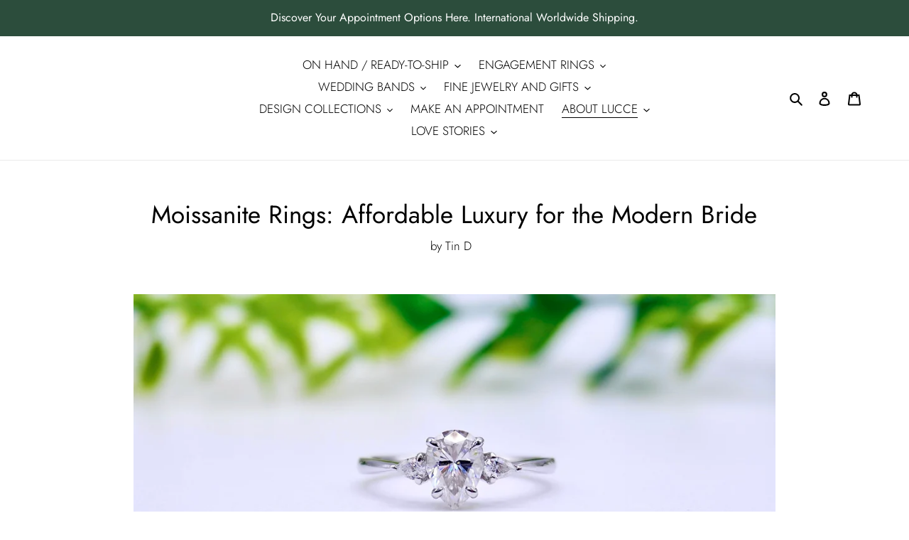

--- FILE ---
content_type: text/javascript
request_url: https://luccerings.com/cdn/shop/t/106/assets/dsi-ring-color-preview.js?v=17633183767686269151766479013
body_size: -401
content:
if(document.querySelector(".customize-grid-view-item-color-selector-container")!=null){let changeGVIImage2=function(e,ele){let grid_view_item=ele.parentElement.parentElement.parentElement.parentElement;Array.from(grid_view_item.querySelectorAll("img")).forEach(img=>img.style.display="none");let color=ele.dataset.gvicolor,prod_id=ele.dataset.gviprodid;document.getElementById("Customize-GVI-Color-"+color+"-"+prod_id).style.display="block",last_images.length>20&&(last_images=[]),last_images.unshift({prod_id,element:"Customize-GVI-Color-"+color+"-"+prod_id})},changeGVIImageOut2=function(e,ele){let grid_view_item=ele.parentElement.parentElement.parentElement.parentElement;Array.from(grid_view_item.querySelectorAll("img")).forEach(img=>img.style.display="")},holdLastGVIImage2=function(e,ele){let prod_id=ele.dataset.gviprodid,img=last_images.filter(img2=>img2.prod_id===prod_id)[0],grid_view_item=ele.parentElement.parentElement.parentElement.parentElement;img&&(Array.from(grid_view_item.querySelectorAll("img")).forEach(img2=>img2.style.display="none"),document.getElementById(img.element).style.display="block")},holdLastGVIImageOut2=function(e,ele){let grid_view_item=ele.parentElement.parentElement.parentElement.parentElement;Array.from(grid_view_item.querySelectorAll("img")).forEach(img=>img.style.display="")},clickChangeGVIImage2=function(e,ele){let grid_view_item=ele.parentElement.parentElement.parentElement.parentElement;Array.from(grid_view_item.querySelectorAll("img")).forEach(img=>img.style.display="none");let color=ele.dataset.gvicolor,prod_id=ele.dataset.gviprodid;document.getElementById("Customize-GVI-Color-"+color+"-"+prod_id).style.display="block",last_images.length>20&&(last_images=[]),last_images.unshift({prod_id,element:"Customize-GVI-Color-"+color+"-"+prod_id}),e.preventDefault()};var changeGVIImage=changeGVIImage2,changeGVIImageOut=changeGVIImageOut2,holdLastGVIImage=holdLastGVIImage2,holdLastGVIImageOut=holdLastGVIImageOut2,clickChangeGVIImage=clickChangeGVIImage2;let last_images=[]}
//# sourceMappingURL=/cdn/shop/t/106/assets/dsi-ring-color-preview.js.map?v=17633183767686269151766479013
